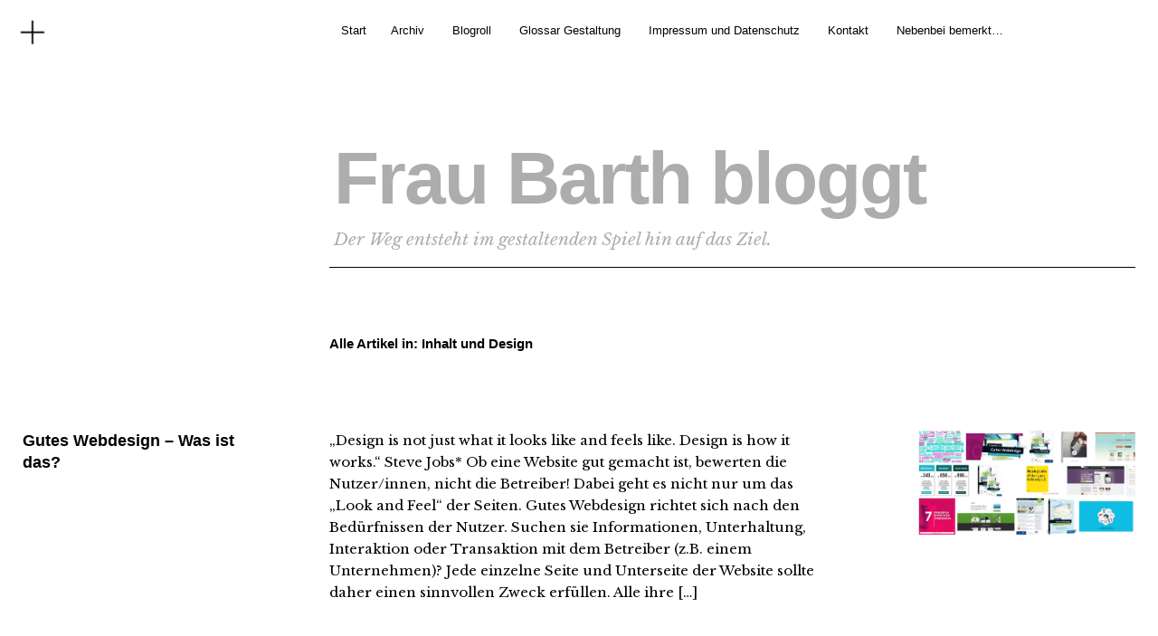

--- FILE ---
content_type: text/html; charset=UTF-8
request_url: http://www.annegretbarth.de/themen/inhalt-und-design/
body_size: 11382
content:
<!DOCTYPE html>
<html dir="ltr" lang="de"
	prefix="og: https://ogp.me/ns#" >
<head>
	<meta charset="UTF-8" />
	<meta name="viewport" content="width=device-width,initial-scale=1">
	
	<link rel="profile" href="http://gmpg.org/xfn/11">
	<link rel="pingback" href="http://www.annegretbarth.de/xmlrpc.php">
	<!--[if lt IE 9]>
		<script src="http://www.annegretbarth.de/wp-content/themes/cocoa/js/html5.js"></script>
	<![endif]-->
	<!--[if IE]>
		<link rel="stylesheet" type="text/css" href="http://www.annegretbarth.de/wp-content/themes/cocoa/ie-only.css" />
	<![endif]-->

		<!-- All in One SEO 4.2.4 - aioseo.com -->
		<title>Inhalt und Design - Frau Barth bloggt</title>
		<meta name="robots" content="max-image-preview:large" />
		<link rel="canonical" href="http://www.annegretbarth.de/themen/inhalt-und-design/" />
		<meta name="generator" content="All in One SEO (AIOSEO) 4.2.4 " />
		<script type="application/ld+json" class="aioseo-schema">
			{"@context":"https:\/\/schema.org","@graph":[{"@type":"WebSite","@id":"http:\/\/www.annegretbarth.de\/#website","url":"http:\/\/www.annegretbarth.de\/","name":"Frau Barth bloggt","description":"Der Weg entsteht im gestaltenden Spiel hin auf das Ziel.","inLanguage":"de-DE","publisher":{"@id":"http:\/\/www.annegretbarth.de\/#organization"}},{"@type":"Organization","@id":"http:\/\/www.annegretbarth.de\/#organization","name":"Frau Barth bloggt","url":"http:\/\/www.annegretbarth.de\/"},{"@type":"BreadcrumbList","@id":"http:\/\/www.annegretbarth.de\/themen\/inhalt-und-design\/#breadcrumblist","itemListElement":[{"@type":"ListItem","@id":"http:\/\/www.annegretbarth.de\/#listItem","position":1,"item":{"@type":"WebPage","@id":"http:\/\/www.annegretbarth.de\/","name":"Home","description":"Der Weg entsteht im gestaltenden Spiel hin auf das Ziel.","url":"http:\/\/www.annegretbarth.de\/"},"nextItem":"http:\/\/www.annegretbarth.de\/themen\/inhalt-und-design\/#listItem"},{"@type":"ListItem","@id":"http:\/\/www.annegretbarth.de\/themen\/inhalt-und-design\/#listItem","position":2,"item":{"@type":"WebPage","@id":"http:\/\/www.annegretbarth.de\/themen\/inhalt-und-design\/","name":"Inhalt und Design","url":"http:\/\/www.annegretbarth.de\/themen\/inhalt-und-design\/"},"previousItem":"http:\/\/www.annegretbarth.de\/#listItem"}]},{"@type":"CollectionPage","@id":"http:\/\/www.annegretbarth.de\/themen\/inhalt-und-design\/#collectionpage","url":"http:\/\/www.annegretbarth.de\/themen\/inhalt-und-design\/","name":"Inhalt und Design - Frau Barth bloggt","inLanguage":"de-DE","isPartOf":{"@id":"http:\/\/www.annegretbarth.de\/#website"},"breadcrumb":{"@id":"http:\/\/www.annegretbarth.de\/themen\/inhalt-und-design\/#breadcrumblist"}}]}
		</script>
		<!-- All in One SEO -->

<link rel='dns-prefetch' href='//secure.gravatar.com' />
<link rel='dns-prefetch' href='//fonts.googleapis.com' />
<link rel='dns-prefetch' href='//v0.wordpress.com' />
<link rel='dns-prefetch' href='//widgets.wp.com' />
<link rel='dns-prefetch' href='//s0.wp.com' />
<link rel='dns-prefetch' href='//0.gravatar.com' />
<link rel='dns-prefetch' href='//1.gravatar.com' />
<link rel='dns-prefetch' href='//2.gravatar.com' />
<link rel='dns-prefetch' href='//jetpack.wordpress.com' />
<link rel='dns-prefetch' href='//public-api.wordpress.com' />
<link rel='dns-prefetch' href='//i0.wp.com' />
<link rel="alternate" type="application/rss+xml" title="Frau Barth bloggt &raquo; Feed" href="http://www.annegretbarth.de/feed/" />
<link rel="alternate" type="application/rss+xml" title="Frau Barth bloggt &raquo; Kommentar-Feed" href="http://www.annegretbarth.de/comments/feed/" />
<link rel="alternate" type="application/rss+xml" title="Frau Barth bloggt &raquo; Inhalt und Design Kategorie-Feed" href="http://www.annegretbarth.de/themen/inhalt-und-design/feed/" />
<script type="text/javascript">
window._wpemojiSettings = {"baseUrl":"https:\/\/s.w.org\/images\/core\/emoji\/14.0.0\/72x72\/","ext":".png","svgUrl":"https:\/\/s.w.org\/images\/core\/emoji\/14.0.0\/svg\/","svgExt":".svg","source":{"concatemoji":"http:\/\/www.annegretbarth.de\/wp-includes\/js\/wp-emoji-release.min.js?ver=6.1.9"}};
/*! This file is auto-generated */
!function(e,a,t){var n,r,o,i=a.createElement("canvas"),p=i.getContext&&i.getContext("2d");function s(e,t){var a=String.fromCharCode,e=(p.clearRect(0,0,i.width,i.height),p.fillText(a.apply(this,e),0,0),i.toDataURL());return p.clearRect(0,0,i.width,i.height),p.fillText(a.apply(this,t),0,0),e===i.toDataURL()}function c(e){var t=a.createElement("script");t.src=e,t.defer=t.type="text/javascript",a.getElementsByTagName("head")[0].appendChild(t)}for(o=Array("flag","emoji"),t.supports={everything:!0,everythingExceptFlag:!0},r=0;r<o.length;r++)t.supports[o[r]]=function(e){if(p&&p.fillText)switch(p.textBaseline="top",p.font="600 32px Arial",e){case"flag":return s([127987,65039,8205,9895,65039],[127987,65039,8203,9895,65039])?!1:!s([55356,56826,55356,56819],[55356,56826,8203,55356,56819])&&!s([55356,57332,56128,56423,56128,56418,56128,56421,56128,56430,56128,56423,56128,56447],[55356,57332,8203,56128,56423,8203,56128,56418,8203,56128,56421,8203,56128,56430,8203,56128,56423,8203,56128,56447]);case"emoji":return!s([129777,127995,8205,129778,127999],[129777,127995,8203,129778,127999])}return!1}(o[r]),t.supports.everything=t.supports.everything&&t.supports[o[r]],"flag"!==o[r]&&(t.supports.everythingExceptFlag=t.supports.everythingExceptFlag&&t.supports[o[r]]);t.supports.everythingExceptFlag=t.supports.everythingExceptFlag&&!t.supports.flag,t.DOMReady=!1,t.readyCallback=function(){t.DOMReady=!0},t.supports.everything||(n=function(){t.readyCallback()},a.addEventListener?(a.addEventListener("DOMContentLoaded",n,!1),e.addEventListener("load",n,!1)):(e.attachEvent("onload",n),a.attachEvent("onreadystatechange",function(){"complete"===a.readyState&&t.readyCallback()})),(e=t.source||{}).concatemoji?c(e.concatemoji):e.wpemoji&&e.twemoji&&(c(e.twemoji),c(e.wpemoji)))}(window,document,window._wpemojiSettings);
</script>
<style type="text/css">
img.wp-smiley,
img.emoji {
	display: inline !important;
	border: none !important;
	box-shadow: none !important;
	height: 1em !important;
	width: 1em !important;
	margin: 0 0.07em !important;
	vertical-align: -0.1em !important;
	background: none !important;
	padding: 0 !important;
}
</style>
	<link rel='stylesheet' id='wp-block-library-css' href='http://www.annegretbarth.de/wp-includes/css/dist/block-library/style.min.css?ver=6.1.9' type='text/css' media='all' />
<style id='wp-block-library-inline-css' type='text/css'>
.has-text-align-justify{text-align:justify;}
</style>
<link rel='stylesheet' id='mediaelement-css' href='http://www.annegretbarth.de/wp-includes/js/mediaelement/mediaelementplayer-legacy.min.css?ver=4.2.17' type='text/css' media='all' />
<link rel='stylesheet' id='wp-mediaelement-css' href='http://www.annegretbarth.de/wp-includes/js/mediaelement/wp-mediaelement.min.css?ver=6.1.9' type='text/css' media='all' />
<link rel='stylesheet' id='classic-theme-styles-css' href='http://www.annegretbarth.de/wp-includes/css/classic-themes.min.css?ver=1' type='text/css' media='all' />
<style id='global-styles-inline-css' type='text/css'>
body{--wp--preset--color--black: #000000;--wp--preset--color--cyan-bluish-gray: #abb8c3;--wp--preset--color--white: #ffffff;--wp--preset--color--pale-pink: #f78da7;--wp--preset--color--vivid-red: #cf2e2e;--wp--preset--color--luminous-vivid-orange: #ff6900;--wp--preset--color--luminous-vivid-amber: #fcb900;--wp--preset--color--light-green-cyan: #7bdcb5;--wp--preset--color--vivid-green-cyan: #00d084;--wp--preset--color--pale-cyan-blue: #8ed1fc;--wp--preset--color--vivid-cyan-blue: #0693e3;--wp--preset--color--vivid-purple: #9b51e0;--wp--preset--gradient--vivid-cyan-blue-to-vivid-purple: linear-gradient(135deg,rgba(6,147,227,1) 0%,rgb(155,81,224) 100%);--wp--preset--gradient--light-green-cyan-to-vivid-green-cyan: linear-gradient(135deg,rgb(122,220,180) 0%,rgb(0,208,130) 100%);--wp--preset--gradient--luminous-vivid-amber-to-luminous-vivid-orange: linear-gradient(135deg,rgba(252,185,0,1) 0%,rgba(255,105,0,1) 100%);--wp--preset--gradient--luminous-vivid-orange-to-vivid-red: linear-gradient(135deg,rgba(255,105,0,1) 0%,rgb(207,46,46) 100%);--wp--preset--gradient--very-light-gray-to-cyan-bluish-gray: linear-gradient(135deg,rgb(238,238,238) 0%,rgb(169,184,195) 100%);--wp--preset--gradient--cool-to-warm-spectrum: linear-gradient(135deg,rgb(74,234,220) 0%,rgb(151,120,209) 20%,rgb(207,42,186) 40%,rgb(238,44,130) 60%,rgb(251,105,98) 80%,rgb(254,248,76) 100%);--wp--preset--gradient--blush-light-purple: linear-gradient(135deg,rgb(255,206,236) 0%,rgb(152,150,240) 100%);--wp--preset--gradient--blush-bordeaux: linear-gradient(135deg,rgb(254,205,165) 0%,rgb(254,45,45) 50%,rgb(107,0,62) 100%);--wp--preset--gradient--luminous-dusk: linear-gradient(135deg,rgb(255,203,112) 0%,rgb(199,81,192) 50%,rgb(65,88,208) 100%);--wp--preset--gradient--pale-ocean: linear-gradient(135deg,rgb(255,245,203) 0%,rgb(182,227,212) 50%,rgb(51,167,181) 100%);--wp--preset--gradient--electric-grass: linear-gradient(135deg,rgb(202,248,128) 0%,rgb(113,206,126) 100%);--wp--preset--gradient--midnight: linear-gradient(135deg,rgb(2,3,129) 0%,rgb(40,116,252) 100%);--wp--preset--duotone--dark-grayscale: url('#wp-duotone-dark-grayscale');--wp--preset--duotone--grayscale: url('#wp-duotone-grayscale');--wp--preset--duotone--purple-yellow: url('#wp-duotone-purple-yellow');--wp--preset--duotone--blue-red: url('#wp-duotone-blue-red');--wp--preset--duotone--midnight: url('#wp-duotone-midnight');--wp--preset--duotone--magenta-yellow: url('#wp-duotone-magenta-yellow');--wp--preset--duotone--purple-green: url('#wp-duotone-purple-green');--wp--preset--duotone--blue-orange: url('#wp-duotone-blue-orange');--wp--preset--font-size--small: 13px;--wp--preset--font-size--medium: 20px;--wp--preset--font-size--large: 36px;--wp--preset--font-size--x-large: 42px;}.has-black-color{color: var(--wp--preset--color--black) !important;}.has-cyan-bluish-gray-color{color: var(--wp--preset--color--cyan-bluish-gray) !important;}.has-white-color{color: var(--wp--preset--color--white) !important;}.has-pale-pink-color{color: var(--wp--preset--color--pale-pink) !important;}.has-vivid-red-color{color: var(--wp--preset--color--vivid-red) !important;}.has-luminous-vivid-orange-color{color: var(--wp--preset--color--luminous-vivid-orange) !important;}.has-luminous-vivid-amber-color{color: var(--wp--preset--color--luminous-vivid-amber) !important;}.has-light-green-cyan-color{color: var(--wp--preset--color--light-green-cyan) !important;}.has-vivid-green-cyan-color{color: var(--wp--preset--color--vivid-green-cyan) !important;}.has-pale-cyan-blue-color{color: var(--wp--preset--color--pale-cyan-blue) !important;}.has-vivid-cyan-blue-color{color: var(--wp--preset--color--vivid-cyan-blue) !important;}.has-vivid-purple-color{color: var(--wp--preset--color--vivid-purple) !important;}.has-black-background-color{background-color: var(--wp--preset--color--black) !important;}.has-cyan-bluish-gray-background-color{background-color: var(--wp--preset--color--cyan-bluish-gray) !important;}.has-white-background-color{background-color: var(--wp--preset--color--white) !important;}.has-pale-pink-background-color{background-color: var(--wp--preset--color--pale-pink) !important;}.has-vivid-red-background-color{background-color: var(--wp--preset--color--vivid-red) !important;}.has-luminous-vivid-orange-background-color{background-color: var(--wp--preset--color--luminous-vivid-orange) !important;}.has-luminous-vivid-amber-background-color{background-color: var(--wp--preset--color--luminous-vivid-amber) !important;}.has-light-green-cyan-background-color{background-color: var(--wp--preset--color--light-green-cyan) !important;}.has-vivid-green-cyan-background-color{background-color: var(--wp--preset--color--vivid-green-cyan) !important;}.has-pale-cyan-blue-background-color{background-color: var(--wp--preset--color--pale-cyan-blue) !important;}.has-vivid-cyan-blue-background-color{background-color: var(--wp--preset--color--vivid-cyan-blue) !important;}.has-vivid-purple-background-color{background-color: var(--wp--preset--color--vivid-purple) !important;}.has-black-border-color{border-color: var(--wp--preset--color--black) !important;}.has-cyan-bluish-gray-border-color{border-color: var(--wp--preset--color--cyan-bluish-gray) !important;}.has-white-border-color{border-color: var(--wp--preset--color--white) !important;}.has-pale-pink-border-color{border-color: var(--wp--preset--color--pale-pink) !important;}.has-vivid-red-border-color{border-color: var(--wp--preset--color--vivid-red) !important;}.has-luminous-vivid-orange-border-color{border-color: var(--wp--preset--color--luminous-vivid-orange) !important;}.has-luminous-vivid-amber-border-color{border-color: var(--wp--preset--color--luminous-vivid-amber) !important;}.has-light-green-cyan-border-color{border-color: var(--wp--preset--color--light-green-cyan) !important;}.has-vivid-green-cyan-border-color{border-color: var(--wp--preset--color--vivid-green-cyan) !important;}.has-pale-cyan-blue-border-color{border-color: var(--wp--preset--color--pale-cyan-blue) !important;}.has-vivid-cyan-blue-border-color{border-color: var(--wp--preset--color--vivid-cyan-blue) !important;}.has-vivid-purple-border-color{border-color: var(--wp--preset--color--vivid-purple) !important;}.has-vivid-cyan-blue-to-vivid-purple-gradient-background{background: var(--wp--preset--gradient--vivid-cyan-blue-to-vivid-purple) !important;}.has-light-green-cyan-to-vivid-green-cyan-gradient-background{background: var(--wp--preset--gradient--light-green-cyan-to-vivid-green-cyan) !important;}.has-luminous-vivid-amber-to-luminous-vivid-orange-gradient-background{background: var(--wp--preset--gradient--luminous-vivid-amber-to-luminous-vivid-orange) !important;}.has-luminous-vivid-orange-to-vivid-red-gradient-background{background: var(--wp--preset--gradient--luminous-vivid-orange-to-vivid-red) !important;}.has-very-light-gray-to-cyan-bluish-gray-gradient-background{background: var(--wp--preset--gradient--very-light-gray-to-cyan-bluish-gray) !important;}.has-cool-to-warm-spectrum-gradient-background{background: var(--wp--preset--gradient--cool-to-warm-spectrum) !important;}.has-blush-light-purple-gradient-background{background: var(--wp--preset--gradient--blush-light-purple) !important;}.has-blush-bordeaux-gradient-background{background: var(--wp--preset--gradient--blush-bordeaux) !important;}.has-luminous-dusk-gradient-background{background: var(--wp--preset--gradient--luminous-dusk) !important;}.has-pale-ocean-gradient-background{background: var(--wp--preset--gradient--pale-ocean) !important;}.has-electric-grass-gradient-background{background: var(--wp--preset--gradient--electric-grass) !important;}.has-midnight-gradient-background{background: var(--wp--preset--gradient--midnight) !important;}.has-small-font-size{font-size: var(--wp--preset--font-size--small) !important;}.has-medium-font-size{font-size: var(--wp--preset--font-size--medium) !important;}.has-large-font-size{font-size: var(--wp--preset--font-size--large) !important;}.has-x-large-font-size{font-size: var(--wp--preset--font-size--x-large) !important;}
.wp-block-navigation a:where(:not(.wp-element-button)){color: inherit;}
:where(.wp-block-columns.is-layout-flex){gap: 2em;}
.wp-block-pullquote{font-size: 1.5em;line-height: 1.6;}
</style>
<link rel='stylesheet' id='page-list-style-css' href='http://www.annegretbarth.de/wp-content/plugins/sitemap/css/page-list.css?ver=4.3' type='text/css' media='all' />
<link rel='stylesheet' id='cocoa-baskerville-css' href='//fonts.googleapis.com/css?family=Libre+Baskerville%3A400%2C700%2C400italic%26subset%3Dlatin%2Clatin-ext' type='text/css' media='all' />
<link rel='stylesheet' id='genericons-css' href='http://www.annegretbarth.de/wp-content/plugins/jetpack/_inc/genericons/genericons/genericons.css?ver=3.1' type='text/css' media='all' />
<link rel='stylesheet' id='cocoa-style-css' href='http://www.annegretbarth.de/wp-content/themes/cocoa/style.css?ver=20140501' type='text/css' media='all' />
<link rel='stylesheet' id='jetpack_css-css' href='http://www.annegretbarth.de/wp-content/plugins/jetpack/css/jetpack.css?ver=11.2.2' type='text/css' media='all' />
<script type='text/javascript' src='http://www.annegretbarth.de/wp-includes/js/jquery/jquery.min.js?ver=3.6.1' id='jquery-core-js'></script>
<script type='text/javascript' src='http://www.annegretbarth.de/wp-includes/js/jquery/jquery-migrate.min.js?ver=3.3.2' id='jquery-migrate-js'></script>
<script type='text/javascript' src='http://www.annegretbarth.de/wp-content/plugins/jetpack/_inc/build/tiled-gallery/tiled-gallery/tiled-gallery.min.js?ver=11.2.2' id='tiled-gallery-js'></script>
<script type='text/javascript' src='http://www.annegretbarth.de/wp-content/themes/cocoa/js/waypoints.min.js?ver=2.0.5' id='cocoa-waypoints-js'></script>
<script type='text/javascript' src='http://www.annegretbarth.de/wp-content/themes/cocoa/js/jquery.fitvids.js?ver=1.1' id='cocoa-fitvids-js'></script>
<script type='text/javascript' src='http://www.annegretbarth.de/wp-content/themes/cocoa/js/functions.js?ver=20140426' id='cocoa-script-js'></script>
<link rel="https://api.w.org/" href="http://www.annegretbarth.de/wp-json/" /><link rel="alternate" type="application/json" href="http://www.annegretbarth.de/wp-json/wp/v2/categories/16" /><link rel="EditURI" type="application/rsd+xml" title="RSD" href="http://www.annegretbarth.de/xmlrpc.php?rsd" />
<link rel="wlwmanifest" type="application/wlwmanifest+xml" href="http://www.annegretbarth.de/wp-includes/wlwmanifest.xml" />
<meta name="generator" content="WordPress 6.1.9" />
<style>img#wpstats{display:none}</style>
		<style type="text/css">
		.entry-content p a,
		blockquote cite a,
		.textwidget a,
		.about-text-wrap a,
		#comments .comment-text a,
		.authorbox p.author-description a,
		.entry-content p a:hover,
		blockquote cite a:hover,
		#comments .comment-text a:hover,
		.authorbox p.author-description a:hover {color: #106e96;}
		a#mobile-open-btn,
		a#mobile-close-btn,
		a#desktop-open-btn,
		a#desktop-close-btn {
			color: #000000;
		}
	</style>
    <style type="text/css">.recentcomments a{display:inline !important;padding:0 !important;margin:0 !important;}</style>	<style type="text/css" id="cocoa-header-css">
			#site-title h1 a {
			color: #adadad;
		}
		#site-title h2.site-description {
			color: #adadad;
		}
		</style>
	<style type="text/css" id="custom-background-css">
body.custom-background { background-color: #ffffff; }
</style>
	<link rel="icon" href="https://i0.wp.com/www.annegretbarth.de/wp-content/uploads/2015/11/cropped-favicon112015.png?fit=32%2C32" sizes="32x32" />
<link rel="icon" href="https://i0.wp.com/www.annegretbarth.de/wp-content/uploads/2015/11/cropped-favicon112015.png?fit=192%2C192" sizes="192x192" />
<link rel="apple-touch-icon" href="https://i0.wp.com/www.annegretbarth.de/wp-content/uploads/2015/11/cropped-favicon112015.png?fit=180%2C180" />
<meta name="msapplication-TileImage" content="https://i0.wp.com/www.annegretbarth.de/wp-content/uploads/2015/11/cropped-favicon112015.png?fit=270%2C270" />
</head>

<body class="archive category category-inhalt-und-design category-16 custom-background info-close nav-close">

	<div class="mobile-btns">
		<a href="#" id="mobile-open-btn"><span>Open</span></a>
		<a href="#" id="mobile-close-btn"><span>Close</span></a>
	</div><!-- end #mobile-btns -->

	<div id="mobile-container">
	<nav id="site-nav" class="cf">
		<div class="menu-wrap">
			<false class="menu"><ul>
<li ><a href="http://www.annegretbarth.de/">Start</a></li><li class="page_item page-item-270"><a href="http://www.annegretbarth.de/archiv/">Archiv</a></li>
<li class="page_item page-item-44"><a href="http://www.annegretbarth.de/lieblingslinks/">Blogroll</a></li>
<li class="page_item page-item-865"><a href="http://www.annegretbarth.de/glossar/">Glossar Gestaltung</a></li>
<li class="page_item page-item-10 page_item_has_children"><a href="http://www.annegretbarth.de/impressum/">Impressum und Datenschutz</a>
<ul class='children'>
	<li class="page_item page-item-230"><a href="http://www.annegretbarth.de/impressum/cc-lizenz/">CC-Lizenz</a></li>
</ul>
</li>
<li class="page_item page-item-766"><a href="http://www.annegretbarth.de/kontakt/">Kontakt</a></li>
<li class="page_item page-item-679"><a href="http://www.annegretbarth.de/nebenbei-bemerkt/">Nebenbei bemerkt&#8230;</a></li>
</ul></false>
		</div><!-- end .menu-wrap -->
	</nav><!-- end #site-nav -->

		<div class="desktop-btns">
		<a href="#" id="desktop-open-btn"><span>Open</span></a>
		<a href="#" id="desktop-close-btn"><span>Close</span></a>
	</div><!-- end .desktop-btns -->
	<div class="overlay-wrap">
		<div id="header-widgets" class="widget-area cf" role="complementary">
			<aside id="cocoa_about-3" class="widget widget_cocoa_about cf">

		<div class="widget-title-wrap"><h3 class="widget-title"><span>Über mich</span></h3></div>
		<div class="about-wrap">
					<div class="about-img-wrap">
			<div class="about-img">
				<img src="http://www.annegretbarth.de/wp-content/uploads/2015/08/about.jpg" width="600" height="400">
			</div>
			<div class="about-text"> <p>Hallo- mein Name ist Annegret Barth!<br />
Ich bin GMT-Lehrerin und gerade dabei, mich in Sachen Responsive Design/User Interface Design auf den neuesten Stand zu bringen.<br />
Ich sammle hier Funde und persönliche Erkenntnisse aus dem Netz, rund um das Thema "Digitale Medien". Dieses steht in Jahrgangsstufe II/1 (Klasse 13) auf dem GMT-Lehrplan. </p>
<p>In meiner Freizeit versuche ich mich vom Rechner loszueisen und mich in der Natur zu bewegen.<br />
Ich bin gerne im Garten, benutze mein Fahrrad um in die Stadt zu fahren und gehe im Sommer liebend gerne an einen Badesee zum Schwimmen. Eine kleine Leidenschaft von mir ist Motorradfahren.</p>
 </div>			</div><!-- end .about-img-wrap -->
					<div class="about-text-wrap cf">
			<div class="about-slogan"> <p>"Alles ist möglich- wenn du gute Nerven hast." </p>
<p>- J.K.Rowling</p>
 </div>			<div class="about-caption"> <p>Kontakt:<br />
<a href="mailto:info@annegretbarth.net" target="_top">info@annegretbarth.net</a></p>
 </div>			</div><!-- end .about-text-wrap -->
		</div><!-- end .about-wrap -->

	   </aside><aside id="categories-5" class="widget widget_categories cf"><div class="widget-title-wrap"><h3 class="widget-title">Kategorien</h3></div>
			<ul>
					<li class="cat-item cat-item-113"><a href="http://www.annegretbarth.de/themen/linux/">#LINUX</a>
</li>
	<li class="cat-item cat-item-112"><a href="http://www.annegretbarth.de/themen/suchmaschinen/">#Suchmaschinen</a>
</li>
	<li class="cat-item cat-item-98"><a href="http://www.annegretbarth.de/themen/zeichen/">#Zeichen</a>
</li>
	<li class="cat-item cat-item-25"><a href="http://www.annegretbarth.de/themen/konzeption/accessibility/">Accessibility</a>
</li>
	<li class="cat-item cat-item-1"><a href="http://www.annegretbarth.de/themen/allgemein/">Allgemein</a>
</li>
	<li class="cat-item cat-item-99"><a href="http://www.annegretbarth.de/themen/analyse/">Analyse</a>
</li>
	<li class="cat-item cat-item-22"><a href="http://www.annegretbarth.de/themen/informationsdesign/benutzerfuehrung/">Benutzerführung</a>
</li>
	<li class="cat-item cat-item-65"><a href="http://www.annegretbarth.de/themen/gestaltung/screendesign/bilder-im-web/">Bilder im Web</a>
</li>
	<li class="cat-item cat-item-3"><a href="http://www.annegretbarth.de/themen/blog/">Blog</a>
</li>
	<li class="cat-item cat-item-70"><a href="http://www.annegretbarth.de/themen/datenschutz/">Datenschutz</a>
</li>
	<li class="cat-item cat-item-86"><a href="http://www.annegretbarth.de/themen/datentransfer/">Datentransfer</a>
</li>
	<li class="cat-item cat-item-85"><a href="http://www.annegretbarth.de/themen/e-book/">e-book</a>
</li>
	<li class="cat-item cat-item-91"><a href="http://www.annegretbarth.de/themen/gestaltung/farben-im-ui-design/">Farben im UI Design</a>
</li>
	<li class="cat-item cat-item-50"><a href="http://www.annegretbarth.de/themen/gestaltung/">Gestaltung</a>
</li>
	<li class="cat-item cat-item-27"><a href="http://www.annegretbarth.de/themen/html-css/">HTML + CSS</a>
</li>
	<li class="cat-item cat-item-21"><a href="http://www.annegretbarth.de/themen/informationsdesign/">Informationsdesign</a>
</li>
	<li class="cat-item cat-item-16 current-cat"><a aria-current="page" href="http://www.annegretbarth.de/themen/inhalt-und-design/">Inhalt und Design</a>
</li>
	<li class="cat-item cat-item-23"><a href="http://www.annegretbarth.de/themen/konzeption/interfacedesign/">Interfacedesign</a>
</li>
	<li class="cat-item cat-item-17"><a href="http://www.annegretbarth.de/themen/konzeption/">Konzeption</a>
</li>
	<li class="cat-item cat-item-84"><a href="http://www.annegretbarth.de/themen/lehrplan-gmt/">Lehrplan GMT</a>
</li>
	<li class="cat-item cat-item-10"><a href="http://www.annegretbarth.de/themen/informationsdesign/navigation/">Navigation</a>
</li>
	<li class="cat-item cat-item-7"><a href="http://www.annegretbarth.de/themen/gestaltung/screendesign/responsive-webdesign/">Responsive Webdesign</a>
</li>
	<li class="cat-item cat-item-64"><a href="http://www.annegretbarth.de/themen/gestaltung/screendesign/">Screendesign</a>
</li>
	<li class="cat-item cat-item-96"><a href="http://www.annegretbarth.de/themen/selbsterkenntnis/">Selbsterkenntnis</a>
</li>
	<li class="cat-item cat-item-87"><a href="http://www.annegretbarth.de/themen/seo/">SEO</a>
</li>
	<li class="cat-item cat-item-18"><a href="http://www.annegretbarth.de/themen/konzeption/ui-design/">UI-Design</a>
</li>
	<li class="cat-item cat-item-29"><a href="http://www.annegretbarth.de/themen/urheberrecht/">Urheberrecht</a>
</li>
	<li class="cat-item cat-item-24"><a href="http://www.annegretbarth.de/themen/konzeption/usability/">Usability</a>
</li>
	<li class="cat-item cat-item-19"><a href="http://www.annegretbarth.de/themen/konzeption/ux-design/">UX-Design</a>
</li>
	<li class="cat-item cat-item-2"><a href="http://www.annegretbarth.de/themen/webdesign/">Webdesign</a>
</li>
	<li class="cat-item cat-item-30"><a href="http://www.annegretbarth.de/themen/world-wide-web/">World Wide Web</a>
</li>
	<li class="cat-item cat-item-20"><a href="http://www.annegretbarth.de/themen/zielgruppe/">Zielgruppe</a>
</li>
			</ul>

			</aside><aside id="search-6" class="widget widget_search cf"><div class="widget-title-wrap"><h3 class="widget-title">Suchbegriff</h3></div><div class="searchform-wrap">
<form role="search" method="get" id="searchform" class="searchform" action="http://www.annegretbarth.de/" role="search">
	<label for="s" class="screen-reader-text"><span>Suche</span></label>
	<input type="text" class="search-field" name="s" id="s" placeholder="Suchen&hellip;" />
	<input type="submit" class="submit" name="submit" id="searchsubmit" value="Suche" />
</form>
</div></aside>		</div><!-- end #header-widgets -->
	</div><!-- end .header-overlay -->
	
	</div><!-- end .mobile-container -->

	<div id="container">
	<header id="masthead" class="cf" role="banner">
		<div id="site-title" class="clearfix">
						<h1><a href="http://www.annegretbarth.de/" title="Frau Barth bloggt">Frau Barth bloggt</a></h1>
						<h2 class="site-description">Der Weg entsteht im gestaltenden Spiel hin auf das Ziel.</h2>
					</div><!-- end #site-title -->

		
	</header><!-- end #masthead -->

<div id="main-wrap">
<div id="primary" class="site-content cf" role="main">

	
		<header class="archive-header">
			<h2 class="archive-title">
			Alle Artikel in: <span>Inhalt und Design</span>			</h2>
					</header><!-- end .archive-header -->

		
				
			
<article id="post-1285" class="post-1285 post type-post status-publish format-quote has-post-thumbnail hentry category-allgemein category-gestaltung category-inhalt-und-design category-konzeption category-screendesign category-webdesign tag-effizientes-webdesign tag-elemente-des-screendesign tag-kriterien post_format-post-format-quote">

		<header class="entry-header">
			<h2 class="entry-title"><a href="http://www.annegretbarth.de/gutes-webdesign-was-ist-das/" rel="bookmark">Gutes Webdesign &#8211; Was ist das?</a></h2>
				<div class="entry-details">
					<div class="entry-date">
						<a href="http://www.annegretbarth.de/gutes-webdesign-was-ist-das/">2017-09-11</a>
					</div><!-- end .entry-date -->
					<div class="entry-author">
					von <a href="http://www.annegretbarth.de/author/brwp/" title="Alle Artikel von br">br</a>					</div><!-- end .entry-author -->
															<div class="entry-cats">
						<a href="http://www.annegretbarth.de/themen/allgemein/" rel="category tag">Allgemein</a> / <a href="http://www.annegretbarth.de/themen/gestaltung/" rel="category tag">Gestaltung</a> / <a href="http://www.annegretbarth.de/themen/inhalt-und-design/" rel="category tag">Inhalt und Design</a> / <a href="http://www.annegretbarth.de/themen/konzeption/" rel="category tag">Konzeption</a> / <a href="http://www.annegretbarth.de/themen/gestaltung/screendesign/" rel="category tag">Screendesign</a> / <a href="http://www.annegretbarth.de/themen/webdesign/" rel="category tag">Webdesign</a>					</div><!-- end .entry-cats -->
			</div><!-- end .entry-details -->
		</header><!-- end .entry-header -->

		<div class="entry-wrap">
					<div class="entry-thumbnail">
				<a href="http://www.annegretbarth.de/gutes-webdesign-was-ist-das/" title="Permalink zu Gutes Webdesign &#8211; Was ist das?"><img width="1194" height="580" src="https://i0.wp.com/www.annegretbarth.de/wp-content/uploads/2017/09/gutes-webdesign-bilder.png?fit=1194%2C580" class="attachment-default-thumb size-default-thumb wp-post-image" alt="" decoding="async" loading="lazy" srcset="https://i0.wp.com/www.annegretbarth.de/wp-content/uploads/2017/09/gutes-webdesign-bilder.png?w=2450 2450w, https://i0.wp.com/www.annegretbarth.de/wp-content/uploads/2017/09/gutes-webdesign-bilder.png?resize=300%2C146 300w, https://i0.wp.com/www.annegretbarth.de/wp-content/uploads/2017/09/gutes-webdesign-bilder.png?resize=768%2C373 768w, https://i0.wp.com/www.annegretbarth.de/wp-content/uploads/2017/09/gutes-webdesign-bilder.png?resize=1024%2C497 1024w, https://i0.wp.com/www.annegretbarth.de/wp-content/uploads/2017/09/gutes-webdesign-bilder.png?resize=1194%2C580 1194w, https://i0.wp.com/www.annegretbarth.de/wp-content/uploads/2017/09/gutes-webdesign-bilder.png?w=1920 1920w" sizes="(max-width: 1194px) 100vw, 1194px" data-attachment-id="1303" data-permalink="http://www.annegretbarth.de/gutes-webdesign-was-ist-das/gutes-webdesign-bilder/" data-orig-file="https://i0.wp.com/www.annegretbarth.de/wp-content/uploads/2017/09/gutes-webdesign-bilder.png?fit=2450%2C1190" data-orig-size="2450,1190" data-comments-opened="1" data-image-meta="{&quot;aperture&quot;:&quot;0&quot;,&quot;credit&quot;:&quot;&quot;,&quot;camera&quot;:&quot;&quot;,&quot;caption&quot;:&quot;&quot;,&quot;created_timestamp&quot;:&quot;0&quot;,&quot;copyright&quot;:&quot;&quot;,&quot;focal_length&quot;:&quot;0&quot;,&quot;iso&quot;:&quot;0&quot;,&quot;shutter_speed&quot;:&quot;0&quot;,&quot;title&quot;:&quot;&quot;,&quot;orientation&quot;:&quot;0&quot;}" data-image-title="gutes webdesign bilder" data-image-description="" data-image-caption="" data-medium-file="https://i0.wp.com/www.annegretbarth.de/wp-content/uploads/2017/09/gutes-webdesign-bilder.png?fit=300%2C146" data-large-file="https://i0.wp.com/www.annegretbarth.de/wp-content/uploads/2017/09/gutes-webdesign-bilder.png?fit=960%2C466" /></a>
			</div><!-- end .entry-thumbnail -->
		
					<div class="entry-summary">
				<p>&#8222;Design is not just what it looks like and feels like. Design is how it works.&#8220; Steve Jobs* Ob eine Website gut gemacht ist, bewerten die Nutzer/innen, nicht die Betreiber! Dabei geht es nicht nur um das &#8222;Look and Feel&#8220; der Seiten. Gutes Webdesign richtet sich nach den Bedürfnissen der Nutzer. Suchen sie Informationen, Unterhaltung, Interaktion oder Transaktion mit dem Betreiber (z.B. einem Unternehmen)? Jede einzelne Seite und Unterseite der Website sollte daher einen sinnvollen Zweck erfüllen. Alle ihre [&hellip;]</p>			</div><!-- .entry-summary -->
			</div><!-- end .entry-wrap -->

</article><!-- end post -1285 -->
		
			
<article id="post-1008" class="post-1008 post type-post status-publish format-standard has-post-thumbnail hentry category-gestaltung category-inhalt-und-design category-lehrplan-gmt category-responsive-webdesign category-screendesign tag-font-face tag-typekit tag-typografie tag-webfonts">

		<header class="entry-header">
			<h2 class="entry-title"><a href="http://www.annegretbarth.de/notizen-zu-typografie/" rel="bookmark">Typografie im Web</a></h2>
				<div class="entry-details">
					<div class="entry-date">
						<a href="http://www.annegretbarth.de/notizen-zu-typografie/">2016-02-01</a>
					</div><!-- end .entry-date -->
					<div class="entry-author">
					von <a href="http://www.annegretbarth.de/author/brwp/" title="Alle Artikel von br">br</a>					</div><!-- end .entry-author -->
															<div class="entry-cats">
						<a href="http://www.annegretbarth.de/themen/gestaltung/" rel="category tag">Gestaltung</a> / <a href="http://www.annegretbarth.de/themen/inhalt-und-design/" rel="category tag">Inhalt und Design</a> / <a href="http://www.annegretbarth.de/themen/lehrplan-gmt/" rel="category tag">Lehrplan GMT</a> / <a href="http://www.annegretbarth.de/themen/gestaltung/screendesign/responsive-webdesign/" rel="category tag">Responsive Webdesign</a> / <a href="http://www.annegretbarth.de/themen/gestaltung/screendesign/" rel="category tag">Screendesign</a>					</div><!-- end .entry-cats -->
			</div><!-- end .entry-details -->
		</header><!-- end .entry-header -->

		<div class="entry-wrap">
					<div class="entry-thumbnail">
				<a href="http://www.annegretbarth.de/notizen-zu-typografie/" title="Permalink zu Typografie im Web"><img width="1194" height="568" src="https://i0.wp.com/www.annegretbarth.de/wp-content/uploads/2015/12/typo-poetry.png?fit=1194%2C568" class="attachment-default-thumb size-default-thumb wp-post-image" alt="Ergebnis der google Bildsuche nach Typo Poetry" decoding="async" loading="lazy" srcset="https://i0.wp.com/www.annegretbarth.de/wp-content/uploads/2015/12/typo-poetry.png?w=1884 1884w, https://i0.wp.com/www.annegretbarth.de/wp-content/uploads/2015/12/typo-poetry.png?resize=300%2C143 300w, https://i0.wp.com/www.annegretbarth.de/wp-content/uploads/2015/12/typo-poetry.png?resize=768%2C365 768w, https://i0.wp.com/www.annegretbarth.de/wp-content/uploads/2015/12/typo-poetry.png?resize=1024%2C487 1024w, https://i0.wp.com/www.annegretbarth.de/wp-content/uploads/2015/12/typo-poetry.png?resize=1194%2C568 1194w" sizes="(max-width: 1194px) 100vw, 1194px" data-attachment-id="1113" data-permalink="http://www.annegretbarth.de/notizen-zu-typografie/typo-poetry/" data-orig-file="https://i0.wp.com/www.annegretbarth.de/wp-content/uploads/2015/12/typo-poetry.png?fit=1884%2C896" data-orig-size="1884,896" data-comments-opened="1" data-image-meta="{&quot;aperture&quot;:&quot;0&quot;,&quot;credit&quot;:&quot;&quot;,&quot;camera&quot;:&quot;&quot;,&quot;caption&quot;:&quot;&quot;,&quot;created_timestamp&quot;:&quot;0&quot;,&quot;copyright&quot;:&quot;&quot;,&quot;focal_length&quot;:&quot;0&quot;,&quot;iso&quot;:&quot;0&quot;,&quot;shutter_speed&quot;:&quot;0&quot;,&quot;title&quot;:&quot;&quot;,&quot;orientation&quot;:&quot;0&quot;}" data-image-title="typo poetry" data-image-description="" data-image-caption="" data-medium-file="https://i0.wp.com/www.annegretbarth.de/wp-content/uploads/2015/12/typo-poetry.png?fit=300%2C143" data-large-file="https://i0.wp.com/www.annegretbarth.de/wp-content/uploads/2015/12/typo-poetry.png?fit=960%2C457" /></a>
			</div><!-- end .entry-thumbnail -->
		
					<div class="entry-summary">
				<p>Bis vor wenigen Jahren war es aufgrund der geringen Bildschirmauflösung der meisten Endgeräte für digitale Medien durchaus sinnvoll, hauptsächlich serifenlose Schriftarten von relativ breiter Strichstärke einzusetzen, um eine gute Lesbarkeit zu gewährleisten. Heute sind Auflösungen um die 300ppi und mehr längst Standard. Dieser Umstand hat dazu geführt, dass gestalterisch an die Schriftgestaltung/Typografie im &#8218;Modernen Webdesign&#8216; ähnlich hohe Ansprüche gestellt werden wie im Printdesign schon lange üblich.</p>			</div><!-- .entry-summary -->
			</div><!-- end .entry-wrap -->

</article><!-- end post -1008 -->
		
		
</div><!-- end #primary -->

		

<footer id="colophon" class="site-footer cf">
	<div class="footer-search">
		
<form role="search" method="get" id="searchform-footer" class="searchform-footer" action="http://www.annegretbarth.de/" role="search">
	<label for="s-footer" class="screen-reader-text"><span>Suche</span></label>
	<input type="text" class="search-field" name="s" id="s-footer" placeholder="Tippe zum Suchen&hellip;" />
	<input type="submit" class="submit" name="submit" id="searchsubmit" value="Suche" />
</form>	</div><!-- end .footer-search -->

	<div id="site-info">
		<ul class="credit" role="contentinfo">
						<li class="copyright">Copyright &copy; 2026 <a href="http://www.annegretbarth.de/">Frau Barth bloggt.</a></li>
			<li class="wp-credit">
				Proudly powered by <a href="http://wordpress.org/" >WordPress.</a>
			</li>
			<li>
				Theme: Cocoa von <a href="http://www.elmastudio.de/en/" rel="designer">Elmastudio</a>.			</li>
					</ul><!-- end .credit -->
	</div><!-- end #site-info -->

</footer><!-- end #colophon -->
</div><!-- end #main-wrap -->

</div><!-- end #container -->

		<div id="jp-carousel-loading-overlay">
			<div id="jp-carousel-loading-wrapper">
				<span id="jp-carousel-library-loading">&nbsp;</span>
			</div>
		</div>
		<div class="jp-carousel-overlay" style="display: none;">

		<div class="jp-carousel-container">
			<!-- The Carousel Swiper -->
			<div
				class="jp-carousel-wrap swiper-container jp-carousel-swiper-container jp-carousel-transitions"
				itemscope
				itemtype="https://schema.org/ImageGallery">
				<div class="jp-carousel swiper-wrapper"></div>
				<div class="jp-swiper-button-prev swiper-button-prev">
					<svg width="25" height="24" viewBox="0 0 25 24" fill="none" xmlns="http://www.w3.org/2000/svg">
						<mask id="maskPrev" mask-type="alpha" maskUnits="userSpaceOnUse" x="8" y="6" width="9" height="12">
							<path d="M16.2072 16.59L11.6496 12L16.2072 7.41L14.8041 6L8.8335 12L14.8041 18L16.2072 16.59Z" fill="white"/>
						</mask>
						<g mask="url(#maskPrev)">
							<rect x="0.579102" width="23.8823" height="24" fill="#FFFFFF"/>
						</g>
					</svg>
				</div>
				<div class="jp-swiper-button-next swiper-button-next">
					<svg width="25" height="24" viewBox="0 0 25 24" fill="none" xmlns="http://www.w3.org/2000/svg">
						<mask id="maskNext" mask-type="alpha" maskUnits="userSpaceOnUse" x="8" y="6" width="8" height="12">
							<path d="M8.59814 16.59L13.1557 12L8.59814 7.41L10.0012 6L15.9718 12L10.0012 18L8.59814 16.59Z" fill="white"/>
						</mask>
						<g mask="url(#maskNext)">
							<rect x="0.34375" width="23.8822" height="24" fill="#FFFFFF"/>
						</g>
					</svg>
				</div>
			</div>
			<!-- The main close buton -->
			<div class="jp-carousel-close-hint">
				<svg width="25" height="24" viewBox="0 0 25 24" fill="none" xmlns="http://www.w3.org/2000/svg">
					<mask id="maskClose" mask-type="alpha" maskUnits="userSpaceOnUse" x="5" y="5" width="15" height="14">
						<path d="M19.3166 6.41L17.9135 5L12.3509 10.59L6.78834 5L5.38525 6.41L10.9478 12L5.38525 17.59L6.78834 19L12.3509 13.41L17.9135 19L19.3166 17.59L13.754 12L19.3166 6.41Z" fill="white"/>
					</mask>
					<g mask="url(#maskClose)">
						<rect x="0.409668" width="23.8823" height="24" fill="#FFFFFF"/>
					</g>
				</svg>
			</div>
			<!-- Image info, comments and meta -->
			<div class="jp-carousel-info">
				<div class="jp-carousel-info-footer">
					<div class="jp-carousel-pagination-container">
						<div class="jp-swiper-pagination swiper-pagination"></div>
						<div class="jp-carousel-pagination"></div>
					</div>
					<div class="jp-carousel-photo-title-container">
						<h2 class="jp-carousel-photo-caption"></h2>
					</div>
					<div class="jp-carousel-photo-icons-container">
						<a href="#" class="jp-carousel-icon-btn jp-carousel-icon-info" aria-label="Sichtbarkeit von Fotometadaten ändern">
							<span class="jp-carousel-icon">
								<svg width="25" height="24" viewBox="0 0 25 24" fill="none" xmlns="http://www.w3.org/2000/svg">
									<mask id="maskInfo" mask-type="alpha" maskUnits="userSpaceOnUse" x="2" y="2" width="21" height="20">
										<path fill-rule="evenodd" clip-rule="evenodd" d="M12.7537 2C7.26076 2 2.80273 6.48 2.80273 12C2.80273 17.52 7.26076 22 12.7537 22C18.2466 22 22.7046 17.52 22.7046 12C22.7046 6.48 18.2466 2 12.7537 2ZM11.7586 7V9H13.7488V7H11.7586ZM11.7586 11V17H13.7488V11H11.7586ZM4.79292 12C4.79292 16.41 8.36531 20 12.7537 20C17.142 20 20.7144 16.41 20.7144 12C20.7144 7.59 17.142 4 12.7537 4C8.36531 4 4.79292 7.59 4.79292 12Z" fill="white"/>
									</mask>
									<g mask="url(#maskInfo)">
										<rect x="0.8125" width="23.8823" height="24" fill="#FFFFFF"/>
									</g>
								</svg>
							</span>
						</a>
												<a href="#" class="jp-carousel-icon-btn jp-carousel-icon-comments" aria-label="Sichtbarkeit von Fotokommentaren ändern">
							<span class="jp-carousel-icon">
								<svg width="25" height="24" viewBox="0 0 25 24" fill="none" xmlns="http://www.w3.org/2000/svg">
									<mask id="maskComments" mask-type="alpha" maskUnits="userSpaceOnUse" x="2" y="2" width="21" height="20">
										<path fill-rule="evenodd" clip-rule="evenodd" d="M4.3271 2H20.2486C21.3432 2 22.2388 2.9 22.2388 4V16C22.2388 17.1 21.3432 18 20.2486 18H6.31729L2.33691 22V4C2.33691 2.9 3.2325 2 4.3271 2ZM6.31729 16H20.2486V4H4.3271V18L6.31729 16Z" fill="white"/>
									</mask>
									<g mask="url(#maskComments)">
										<rect x="0.34668" width="23.8823" height="24" fill="#FFFFFF"/>
									</g>
								</svg>

								<span class="jp-carousel-has-comments-indicator" aria-label="Dieses Bild verfügt über Kommentare."></span>
							</span>
						</a>
											</div>
				</div>
				<div class="jp-carousel-info-extra">
					<div class="jp-carousel-info-content-wrapper">
						<div class="jp-carousel-photo-title-container">
							<h2 class="jp-carousel-photo-title"></h2>
						</div>
						<div class="jp-carousel-comments-wrapper">
															<div id="jp-carousel-comments-loading">
									<span>Lade Kommentare&#160;&hellip;</span>
								</div>
								<div class="jp-carousel-comments"></div>
								<div id="jp-carousel-comment-form-container">
									<span id="jp-carousel-comment-form-spinner">&nbsp;</span>
									<div id="jp-carousel-comment-post-results"></div>
																														<form id="jp-carousel-comment-form">
												<label for="jp-carousel-comment-form-comment-field" class="screen-reader-text">Verfasse einen Kommentar&#160;&hellip;</label>
												<textarea
													name="comment"
													class="jp-carousel-comment-form-field jp-carousel-comment-form-textarea"
													id="jp-carousel-comment-form-comment-field"
													placeholder="Verfasse einen Kommentar&#160;&hellip;"
												></textarea>
												<div id="jp-carousel-comment-form-submit-and-info-wrapper">
													<div id="jp-carousel-comment-form-commenting-as">
																													<fieldset>
																<label for="jp-carousel-comment-form-email-field">E-Mail (Erforderlich)</label>
																<input type="text" name="email" class="jp-carousel-comment-form-field jp-carousel-comment-form-text-field" id="jp-carousel-comment-form-email-field" />
															</fieldset>
															<fieldset>
																<label for="jp-carousel-comment-form-author-field">Name (Erforderlich)</label>
																<input type="text" name="author" class="jp-carousel-comment-form-field jp-carousel-comment-form-text-field" id="jp-carousel-comment-form-author-field" />
															</fieldset>
															<fieldset>
																<label for="jp-carousel-comment-form-url-field">Website</label>
																<input type="text" name="url" class="jp-carousel-comment-form-field jp-carousel-comment-form-text-field" id="jp-carousel-comment-form-url-field" />
															</fieldset>
																											</div>
													<input
														type="submit"
														name="submit"
														class="jp-carousel-comment-form-button"
														id="jp-carousel-comment-form-button-submit"
														value="Kommentar absenden" />
												</div>
											</form>
																											</div>
													</div>
						<div class="jp-carousel-image-meta">
							<div class="jp-carousel-title-and-caption">
								<div class="jp-carousel-photo-info">
									<h3 class="jp-carousel-caption" itemprop="caption description"></h3>
								</div>

								<div class="jp-carousel-photo-description"></div>
							</div>
							<ul class="jp-carousel-image-exif" style="display: none;"></ul>
							<a class="jp-carousel-image-download" target="_blank" style="display: none;">
								<svg width="25" height="24" viewBox="0 0 25 24" fill="none" xmlns="http://www.w3.org/2000/svg">
									<mask id="mask0" mask-type="alpha" maskUnits="userSpaceOnUse" x="3" y="3" width="19" height="18">
										<path fill-rule="evenodd" clip-rule="evenodd" d="M5.84615 5V19H19.7775V12H21.7677V19C21.7677 20.1 20.8721 21 19.7775 21H5.84615C4.74159 21 3.85596 20.1 3.85596 19V5C3.85596 3.9 4.74159 3 5.84615 3H12.8118V5H5.84615ZM14.802 5V3H21.7677V10H19.7775V6.41L9.99569 16.24L8.59261 14.83L18.3744 5H14.802Z" fill="white"/>
									</mask>
									<g mask="url(#mask0)">
										<rect x="0.870605" width="23.8823" height="24" fill="#FFFFFF"/>
									</g>
								</svg>
								<span class="jp-carousel-download-text"></span>
							</a>
							<div class="jp-carousel-image-map" style="display: none;"></div>
						</div>
					</div>
				</div>
			</div>
		</div>

		</div>
		<script type='text/javascript' src='http://www.annegretbarth.de/wp-content/plugins/jetpack/_inc/build/photon/photon.min.js?ver=20191001' id='jetpack-photon-js'></script>
<script type='text/javascript' id='jetpack-carousel-js-extra'>
/* <![CDATA[ */
var jetpackSwiperLibraryPath = {"url":"http:\/\/www.annegretbarth.de\/wp-content\/plugins\/jetpack\/_inc\/build\/carousel\/swiper-bundle.min.js"};
var jetpackCarouselStrings = {"widths":[370,700,1000,1200,1400,2000],"is_logged_in":"","lang":"de","ajaxurl":"http:\/\/www.annegretbarth.de\/wp-admin\/admin-ajax.php","nonce":"fcddd83cf4","display_exif":"1","display_comments":"1","single_image_gallery":"1","single_image_gallery_media_file":"","background_color":"black","comment":"Kommentar","post_comment":"Kommentar absenden","write_comment":"Verfasse einen Kommentar\u00a0\u2026","loading_comments":"Lade Kommentare\u00a0\u2026","download_original":"Bild in Originalgr\u00f6\u00dfe anschauen <span class=\"photo-size\">{0}<span class=\"photo-size-times\">\u00d7<\/span>{1}<\/span>","no_comment_text":"Stelle bitte sicher, das du mit deinem Kommentar ein bisschen Text \u00fcbermittelst.","no_comment_email":"Bitte eine E-Mail-Adresse angeben, um zu kommentieren.","no_comment_author":"Bitte deinen Namen angeben, um zu kommentieren.","comment_post_error":"Dein Kommentar konnte leider nicht abgeschickt werden. Bitte versuche es sp\u00e4ter erneut.","comment_approved":"Dein Kommentar wurde genehmigt.","comment_unapproved":"Dein Kommentar wartet auf Freischaltung.","camera":"Kamera","aperture":"Blende","shutter_speed":"Verschlusszeit","focal_length":"Brennweite","copyright":"Copyright","comment_registration":"0","require_name_email":"1","login_url":"http:\/\/www.annegretbarth.de\/wp-login.php?redirect_to=http%3A%2F%2Fwww.annegretbarth.de%2Fgutes-webdesign-was-ist-das%2F","blog_id":"1","meta_data":["camera","aperture","shutter_speed","focal_length","copyright"]};
/* ]]> */
</script>
<script type='text/javascript' src='http://www.annegretbarth.de/wp-content/plugins/jetpack/_inc/build/carousel/jetpack-carousel.min.js?ver=11.2.2' id='jetpack-carousel-js'></script>
<script src='https://stats.wp.com/e-202604.js' defer></script>
<script>
	_stq = window._stq || [];
	_stq.push([ 'view', {v:'ext',j:'1:11.2.2',blog:'98431771',post:'0',tz:'2',srv:'www.annegretbarth.de'} ]);
	_stq.push([ 'clickTrackerInit', '98431771', '0' ]);
</script>

</body>
</html>